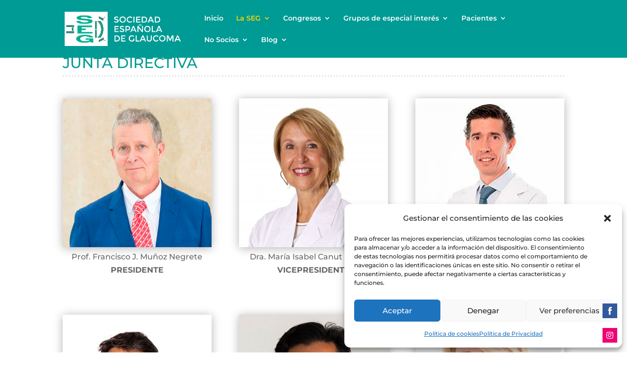

--- FILE ---
content_type: text/css
request_url: https://www.sociedadglaucoma.com/wp-content/themes/Divihijo/style.css?ver=4.27.2
body_size: 133
content:
/*
Theme Name:  Divi hijo
Theme URL:   https://glaucoma.prearenet.com
Description: Write here theme description.
Author:      TitoGg
Author URL:  https://glaucoma.prearenet.com
Template:    Divi
Version:     1.0.0
*/